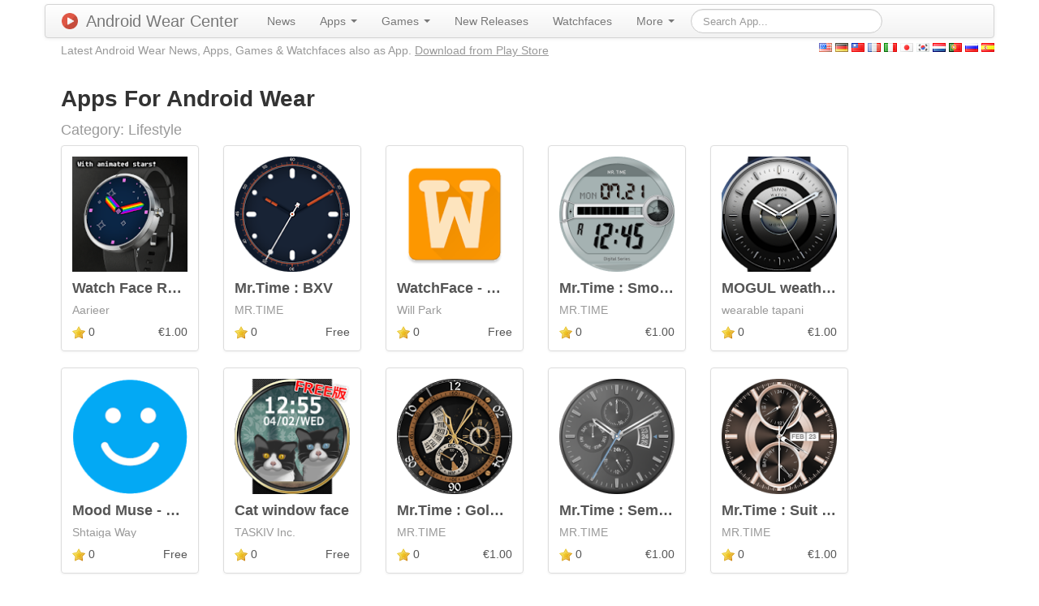

--- FILE ---
content_type: text/html; charset=UTF-8
request_url: https://androidwearcenter.com/androidwear/apps/category/Lifestyle/lang/it/type/App/page/13
body_size: 4679
content:
<!DOCTYPE html PUBLIC "-//W3C//DTD XHTML 1.0 Transitional//EN" "http://www.w3.org/TR/xhtml1/DTD/xhtml1-transitional.dtd">
<html xmlns="http://www.w3.org/1999/xhtml" xml:lang="en" lang="en">
<head>
	<meta http-equiv="Content-Type" content="text/html; charset=utf-8" />
	<meta name="language" content="en" />
	<meta name="description" content="Apps For Android Wear. Category: Lifestyle" />
	
	<!-- Favicon -->
	<link rel="icon" href="/favicon.ico" type="image/x-icon" />
	
	<!-- bootstrap CSS framework -->
	
	<!-- blueprint CSS framework -->
	<link rel="stylesheet" type="text/css" href="/css/screen.css" media="screen, projection" />
	<link rel="stylesheet" type="text/css" href="/css/print.css" media="print" />
	<!--[if lt IE 8]>
	<link rel="stylesheet" type="text/css" href="/css/ie.css" media="screen, projection" />
	<![endif]-->

	<link rel="stylesheet" type="text/css" href="/css/main.css" />
	<link rel="stylesheet" type="text/css" href="/css/form.css" />
	<link rel="stylesheet" type="text/css" href="/css/fancybox.css?v=2.1.5" media="screen" />

	<meta name="viewport" content="width=device-width, initial-scale=1.0" />
<link rel="stylesheet" type="text/css" href="/assets/c261c8ee/css/bootstrap.min.css" />
<link rel="stylesheet" type="text/css" href="/assets/c261c8ee/css/bootstrap-responsive.min.css" />
<link rel="stylesheet" type="text/css" href="/assets/c261c8ee/css/yiistrap.min.css" />
<script type="text/javascript" src="/assets/4d7844d5/jquery.min.js"></script>
<script type="text/javascript" src="/assets/4d7844d5/jquery.ba-bbq.min.js"></script>
<title>Lifestyle Apps For Android Wear | Android Wear Center</title>

     
                   <link rel="alternate" hreflang="x-default" href="https://androidwearcenter.com/androidwear/apps/category/Lifestyle/lang/it/type/App/page/13" />
          
      
               
             <link rel="alternate" hreflang="de" href="https://androidwearcenter.com/androidwear/apps/category/Lifestyle/lang/it/type/App/page/13" />
      
               
             <link rel="alternate" hreflang="zh" href="https://androidwearcenter.com/androidwear/apps/category/Lifestyle/lang/it/type/App/page/13" />
      
               
             <link rel="alternate" hreflang="fr" href="https://androidwearcenter.com/androidwear/apps/category/Lifestyle/lang/it/type/App/page/13" />
      
               
             <link rel="alternate" hreflang="it" href="https://androidwearcenter.com/androidwear/apps/category/Lifestyle/lang/it/type/App/page/13" />
      
               
             <link rel="alternate" hreflang="ja" href="https://androidwearcenter.com/androidwear/apps/category/Lifestyle/lang/it/type/App/page/13" />
      
               
             <link rel="alternate" hreflang="ko" href="https://androidwearcenter.com/androidwear/apps/category/Lifestyle/lang/it/type/App/page/13" />
      
               
             <link rel="alternate" hreflang="nl" href="https://androidwearcenter.com/androidwear/apps/category/Lifestyle/lang/it/type/App/page/13" />
      
               
             <link rel="alternate" hreflang="pt" href="https://androidwearcenter.com/androidwear/apps/category/Lifestyle/lang/it/type/App/page/13" />
      
               
             <link rel="alternate" hreflang="ru" href="https://androidwearcenter.com/androidwear/apps/category/Lifestyle/lang/it/type/App/page/13" />
      
               
             <link rel="alternate" hreflang="es" href="https://androidwearcenter.com/androidwear/apps/category/Lifestyle/lang/it/type/App/page/13" />
         
    <script>
	  (function(i,s,o,g,r,a,m){i['GoogleAnalyticsObject']=r;i[r]=i[r]||function(){
	  (i[r].q=i[r].q||[]).push(arguments)},i[r].l=1*new Date();a=s.createElement(o),
	  m=s.getElementsByTagName(o)[0];a.async=1;a.src=g;m.parentNode.insertBefore(a,m)
	  })(window,document,'script','//www.google-analytics.com/analytics.js','ga');
	
	  ga('create', 'UA-51662324-2', 'auto');
	  ga('send', 'pageview');

	</script>

	<!-- Go to www.addthis.com/dashboard to customize your tools -->
	<script type="text/javascript" src="//s7.addthis.com/js/300/addthis_widget.js#pubid=ra-50af6e8213847374" async></script>
	<!-- Fancybox v2 -->
	<script type="text/javascript" src="/js/fancybox.js?v=2.1.5"></script>
	<script type="text/javascript">
		$( document ).ready(function() {
			$('.fancybox').fancybox();
		});
	</script>
    
</head>

<body>

<div class="container" id="page">

	
    <div class="navbar"><div class="navbar-inner"><div class="container"><a class="btn btn-navbar" data-toggle="collapse" data-target="#yw3"><span class="icon-bar"></span><span class="icon-bar"></span><span class="icon-bar"></span></a><a class="brand" href="/"><img class="brand-logo" src="/img/logo_128.png" alt="Android Wear Center" />Android Wear Center</a><div class="nav-collapse collapse" id="yw3"><ul id="yw2" class="nav" role="menu"><li visible="1" role="menuitem"><a tabindex="-1" href="/androidwear/news">News</a></li><li visible="1" class="dropdown" role="menuitem"><a class="dropdown-toggle" data-toggle="dropdown" href="">Apps <b class="caret"></b></a><ul class="dropdown-menu" id="yt0" aria-labelledby="yt0" role="menu"><li role="menuitem"><a tabindex="-1" href="/androidwear/apps/category/Books+%26+Reference/type/App">Books &amp; Reference (25)</a></li><li role="menuitem"><a tabindex="-1" href="/androidwear/apps/category/Business/type/App">Business (34)</a></li><li role="menuitem"><a tabindex="-1" href="/androidwear/apps/category/Comics/type/App">Comics (1)</a></li><li role="menuitem"><a tabindex="-1" href="/androidwear/apps/category/Communication/type/App">Communication (112)</a></li><li role="menuitem"><a tabindex="-1" href="/androidwear/apps/category/Education/type/App">Education (37)</a></li><li role="menuitem"><a tabindex="-1" href="/androidwear/apps/category/Entertainment/type/App">Entertainment (123)</a></li><li role="menuitem"><a tabindex="-1" href="/androidwear/apps/category/Finance/type/App">Finance (112)</a></li><li role="menuitem"><a tabindex="-1" href="/androidwear/apps/category/Health+%26+Fitness/type/App">Health &amp; Fitness (177)</a></li><li role="menuitem"><a tabindex="-1" href="/androidwear/apps/category/Libraries+%26+Demo/type/App">Libraries &amp; Demo (7)</a></li><li class="active" role="menuitem"><a tabindex="-1" href="/androidwear/apps/category/Lifestyle/type/App">Lifestyle (379)</a></li><li role="menuitem"><a tabindex="-1" href="/androidwear/apps/category/Media+%26+Video/type/App">Media &amp; Video (30)</a></li><li role="menuitem"><a tabindex="-1" href="/androidwear/apps/category/Medical/type/App">Medical (8)</a></li><li role="menuitem"><a tabindex="-1" href="/androidwear/apps/category/Music+%26+Audio/type/App">Music &amp; Audio (101)</a></li><li role="menuitem"><a tabindex="-1" href="/androidwear/apps/category/News+%26+Magazines/type/App">News &amp; Magazines (56)</a></li><li role="menuitem"><a tabindex="-1" href="/androidwear/apps/category/Personalization/type/App">Personalization (2228)</a></li><li role="menuitem"><a tabindex="-1" href="/androidwear/apps/category/Photography/type/App">Photography (45)</a></li><li role="menuitem"><a tabindex="-1" href="/androidwear/apps/category/Productivity/type/App">Productivity (256)</a></li><li role="menuitem"><a tabindex="-1" href="/androidwear/apps/category/Shopping/type/App">Shopping (55)</a></li><li role="menuitem"><a tabindex="-1" href="/androidwear/apps/category/Social/type/App">Social (49)</a></li><li role="menuitem"><a tabindex="-1" href="/androidwear/apps/category/Sports/type/App">Sports (80)</a></li><li role="menuitem"><a tabindex="-1" href="/androidwear/apps/category/Tools/type/App">Tools (488)</a></li><li role="menuitem"><a tabindex="-1" href="/androidwear/apps/category/Transportation/type/App">Transportation (96)</a></li><li role="menuitem"><a tabindex="-1" href="/androidwear/apps/category/Travel+%26+Local/type/App">Travel &amp; Local (104)</a></li><li role="menuitem"><a tabindex="-1" href="/androidwear/apps/category/Weather/type/App">Weather (67)</a></li></ul></li><li visible="1" class="dropdown" role="menuitem"><a class="dropdown-toggle" data-toggle="dropdown" href="">Games <b class="caret"></b></a><ul class="dropdown-menu" id="yt1" aria-labelledby="yt1" role="menu"><li role="menuitem"><a tabindex="-1" href="/androidwear/apps/category/Action/type/Game">Action (5)</a></li><li role="menuitem"><a tabindex="-1" href="/androidwear/apps/category/Adventure/type/Game">Adventure (3)</a></li><li role="menuitem"><a tabindex="-1" href="/androidwear/apps/category/Arcade/type/Game">Arcade (43)</a></li><li role="menuitem"><a tabindex="-1" href="/androidwear/apps/category/Board/type/Game">Board (5)</a></li><li role="menuitem"><a tabindex="-1" href="/androidwear/apps/category/Card/type/Game">Card (2)</a></li><li role="menuitem"><a tabindex="-1" href="/androidwear/apps/category/Casino/type/Game">Casino (4)</a></li><li role="menuitem"><a tabindex="-1" href="/androidwear/apps/category/Casual/type/Game">Casual (18)</a></li><li role="menuitem"><a tabindex="-1" href="/androidwear/apps/category/Educational/type/Game">Educational (5)</a></li><li role="menuitem"><a tabindex="-1" href="/androidwear/apps/category/Family/type/Game">Family (0)</a></li><li role="menuitem"><a tabindex="-1" href="/androidwear/apps/category/Music/type/Game">Music (0)</a></li><li role="menuitem"><a tabindex="-1" href="/androidwear/apps/category/Puzzle/type/Game">Puzzle (33)</a></li><li role="menuitem"><a tabindex="-1" href="/androidwear/apps/category/Racing/type/Game">Racing (1)</a></li><li role="menuitem"><a tabindex="-1" href="/androidwear/apps/category/Role+Playing/type/Game">Role Playing (3)</a></li><li role="menuitem"><a tabindex="-1" href="/androidwear/apps/category/Simulation/type/Game">Simulation (3)</a></li><li role="menuitem"><a tabindex="-1" href="/androidwear/apps/category/Sports/type/Game">Sports (4)</a></li><li role="menuitem"><a tabindex="-1" href="/androidwear/apps/category/Strategy/type/Game">Strategy (0)</a></li><li role="menuitem"><a tabindex="-1" href="/androidwear/apps/category/Trivia/type/Game">Trivia (0)</a></li><li role="menuitem"><a tabindex="-1" href="/androidwear/apps/category/Word/type/Game">Word (1)</a></li></ul></li><li visible="1" role="menuitem"><a tabindex="-1" href="/androidwear/new/apps">New Releases</a></li><li visible="1" role="menuitem"><a tabindex="-1" href="/androidwear/watchfaces">Watchfaces</a></li><li visible="1" class="dropdown" role="menuitem"><a class="dropdown-toggle" data-toggle="dropdown" href="">More <b class="caret"></b></a><ul class="dropdown-menu" id="yt2" aria-labelledby="yt2" role="menu"><li visible="1" role="menuitem"><a tabindex="-1" href="/androidwear/recommended/apps">Recommendations</a></li><li visible="1" role="menuitem"><a tabindex="-1" href="/androidwear/trending/apps">Trending Apps</a></li><li visible="1" role="menuitem"><a tabindex="-1" href="/androidwear/top/apps">Top Charts</a></li><li visible="1" role="menuitem"><a tabindex="-1" href="/androidwear/promoted/apps">Promoted Apps</a></li><li visible="1" role="menuitem"><a tabindex="-1" href="/page/devices">Devices</a></li></ul></li><form class="navbar-search form-search" action="/app/search" method="get"><input type="text" placeholder="Search App..." class="search-query" value="" name="term" id="term" /></form></ul></div></div></div></div>    
     <div class="row">
     
        <div class="span9 header-line">
            <div class="header-line-slogan visible-desktop">Latest Android Wear News, Apps, Games & Watchfaces also as App. <a href="https://play.google.com/store/apps/details?id=software.wear.top.apps.store">Download from Play Store</a></div>
                            <!-- breadcrumbs -->
                    </div>  
        
            <div id="lang" class="span3">
          
             <a href="/androidwear/apps/category/Lifestyle/lang/it/type/App/page/13"><img src="/img/famfamfam_flag_icons/png/us.png" alt="English" /></a>          
             <a href="/androidwear/apps/category/Lifestyle/lang/it/type/App/page/13"><img src="/img/famfamfam_flag_icons/png/de.png" alt="German" /></a>          
             <a href="/androidwear/apps/category/Lifestyle/lang/it/type/App/page/13"><img src="/img/famfamfam_flag_icons/png/tw.png" alt="Chinese" /></a>          
             <a href="/androidwear/apps/category/Lifestyle/lang/it/type/App/page/13"><img src="/img/famfamfam_flag_icons/png/fr.png" alt="French" /></a>          
             <a href="/androidwear/apps/category/Lifestyle/lang/it/type/App/page/13"><img src="/img/famfamfam_flag_icons/png/it.png" alt="Italian" /></a>          
             <a href="/androidwear/apps/category/Lifestyle/lang/it/type/App/page/13"><img src="/img/famfamfam_flag_icons/png/jp.png" alt="Japanese" /></a>          
             <a href="/androidwear/apps/category/Lifestyle/lang/it/type/App/page/13"><img src="/img/famfamfam_flag_icons/png/kr.png" alt="Korean" /></a>          
             <a href="/androidwear/apps/category/Lifestyle/lang/it/type/App/page/13"><img src="/img/famfamfam_flag_icons/png/nl.png" alt="Dutch" /></a>          
             <a href="/androidwear/apps/category/Lifestyle/lang/it/type/App/page/13"><img src="/img/famfamfam_flag_icons/png/pt.png" alt="Portuguese" /></a>          
             <a href="/androidwear/apps/category/Lifestyle/lang/it/type/App/page/13"><img src="/img/famfamfam_flag_icons/png/ru.png" alt="Russian" /></a>          
             <a href="/androidwear/apps/category/Lifestyle/lang/it/type/App/page/13"><img src="/img/famfamfam_flag_icons/png/es.png" alt="Spanish" /></a>             </div>
	</div>
  	
	<div id="content">
	
<h1>Apps For Android Wear</h1>
<h2><small>Category: Lifestyle</small></h2>
<div id="yw0" class="list-view items">
<ul id="yw0" class="list-view items thumbnails"><li class="span2"><div class="thumbnail"><div class="caption">
<a title="Watch Face Rainbow Stars" href="/androidwear/app/Watch+Face+Rainbow+Stars/4583"><img src="/apps/logos/com.aarieer.rainbowstars.png" alt="Watch Face Rainbow Stars" /></a><h4 class="store-title"><a title="Watch Face Rainbow Stars" href="/androidwear/app/Watch+Face+Rainbow+Stars/4583">Watch Face Rainbow Stars</a></h4>
<h4 class="store-developer"><small>Aarieer</small></h4>
<p class="store-content">
	<img src="/img/star.png" />
	0	<span class="pull-right">
	€1.00	</span>
</p></div></div></li><li class="span2"><div class="thumbnail"><div class="caption">
<a title="Mr.Time : BXV" href="/androidwear/app/Mr.Time+%3A+BXV/4651"><img src="/apps/logos/com.apposter.mrtime64bxv.png" alt="Mr.Time : BXV" /></a><h4 class="store-title"><a title="Mr.Time : BXV" href="/androidwear/app/Mr.Time+%3A+BXV/4651">Mr.Time : BXV</a></h4>
<h4 class="store-developer"><small>MR.TIME</small></h4>
<p class="store-content">
	<img src="/img/star.png" />
	0	<span class="pull-right">
	Free	</span>
</p></div></div></li><li class="span2"><div class="thumbnail"><div class="caption">
<a title="WatchFace - WatchLover" href="/androidwear/app/WatchFace+-+WatchLover/4727"><img src="/apps/logos/bpsound.watchlover.png" alt="WatchFace - WatchLover" /></a><h4 class="store-title"><a title="WatchFace - WatchLover" href="/androidwear/app/WatchFace+-+WatchLover/4727">WatchFace - WatchLover</a></h4>
<h4 class="store-developer"><small>Will Park</small></h4>
<p class="store-content">
	<img src="/img/star.png" />
	0	<span class="pull-right">
	Free	</span>
</p></div></div></li><li class="span2"><div class="thumbnail"><div class="caption">
<a title="Mr.Time : Smoke" href="/androidwear/app/Mr.Time+%3A+Smoke/4829"><img src="/apps/logos/com.apposter.mrtime79smoke.png" alt="Mr.Time : Smoke" /></a><h4 class="store-title"><a title="Mr.Time : Smoke" href="/androidwear/app/Mr.Time+%3A+Smoke/4829">Mr.Time : Smoke</a></h4>
<h4 class="store-developer"><small>MR.TIME</small></h4>
<p class="store-content">
	<img src="/img/star.png" />
	0	<span class="pull-right">
	€1.00	</span>
</p></div></div></li><li class="span2"><div class="thumbnail"><div class="caption">
<a title="MOGUL weather wear watch face" href="/androidwear/app/MOGUL+weather+wear+watch+face/5030"><img src="/apps/logos/com.wear.watch.face.tapani.wearable.MOGUL.png" alt="MOGUL weather wear watch face" /></a><h4 class="store-title"><a title="MOGUL weather wear watch face" href="/androidwear/app/MOGUL+weather+wear+watch+face/5030">MOGUL weather wear watch face</a></h4>
<h4 class="store-developer"><small>wearable tapani</small></h4>
<p class="store-content">
	<img src="/img/star.png" />
	0	<span class="pull-right">
	€1.00	</span>
</p></div></div></li><li class="span2"><div class="thumbnail"><div class="caption">
<a title="Mood Muse - Wear Mood Tracker" href="/androidwear/app/Mood+Muse+-+Wear+Mood+Tracker/5870"><img src="/apps/logos/com.shtaigaway.moodmuse.png" alt="Mood Muse - Wear Mood Tracker" /></a><h4 class="store-title"><a title="Mood Muse - Wear Mood Tracker" href="/androidwear/app/Mood+Muse+-+Wear+Mood+Tracker/5870">Mood Muse - Wear Mood Tracker</a></h4>
<h4 class="store-developer"><small>Shtaiga Way</small></h4>
<p class="store-content">
	<img src="/img/star.png" />
	0	<span class="pull-right">
	Free	</span>
</p></div></div></li><li class="span2"><div class="thumbnail"><div class="caption">
<a title="Cat window face" href="/androidwear/app/Cat+window+face/5447"><img src="/apps/logos/jp.co.taskiv.android.catwindowwatchface01.png" alt="Cat window face" /></a><h4 class="store-title"><a title="Cat window face" href="/androidwear/app/Cat+window+face/5447">Cat window face</a></h4>
<h4 class="store-developer"><small>TASKIV Inc.</small></h4>
<p class="store-content">
	<img src="/img/star.png" />
	0	<span class="pull-right">
	Free	</span>
</p></div></div></li><li class="span2"><div class="thumbnail"><div class="caption">
<a title="Mr.Time : Gold Sprinkles" href="/androidwear/app/Mr.Time+%3A+Gold+Sprinkles/5958"><img src="/apps/logos/com.apposter.mrtime24goldsprinkles.png" alt="Mr.Time : Gold Sprinkles" /></a><h4 class="store-title"><a title="Mr.Time : Gold Sprinkles" href="/androidwear/app/Mr.Time+%3A+Gold+Sprinkles/5958">Mr.Time : Gold Sprinkles</a></h4>
<h4 class="store-developer"><small>MR.TIME</small></h4>
<p class="store-content">
	<img src="/img/star.png" />
	0	<span class="pull-right">
	€1.00	</span>
</p></div></div></li><li class="span2"><div class="thumbnail"><div class="caption">
<a title="Mr.Time :  Sempre" href="/androidwear/app/Mr.Time+%3A++Sempre/5608"><img src="/apps/logos/com.apposter.mrtime103sempre.png" alt="Mr.Time :  Sempre" /></a><h4 class="store-title"><a title="Mr.Time :  Sempre" href="/androidwear/app/Mr.Time+%3A++Sempre/5608">Mr.Time :  Sempre</a></h4>
<h4 class="store-developer"><small>MR.TIME</small></h4>
<p class="store-content">
	<img src="/img/star.png" />
	0	<span class="pull-right">
	€1.00	</span>
</p></div></div></li><li class="span2"><div class="thumbnail"><div class="caption">
<a title="Mr.Time : Suit &amp;amp;amp; Tie" href="/androidwear/app/Mr.Time+%3A+Suit+%26amp%3Bamp%3B+Tie/5354"><img src="/apps/logos/com.apposter.mrtime28suitandtie.png" alt="Mr.Time : Suit &amp;amp; Tie" /></a><h4 class="store-title"><a title="Mr.Time : Suit &amp;amp;amp; Tie" href="/androidwear/app/Mr.Time+%3A+Suit+%26amp%3Bamp%3B+Tie/5354">Mr.Time : Suit &amp;amp; Tie</a></h4>
<h4 class="store-developer"><small>MR.TIME</small></h4>
<p class="store-content">
	<img src="/img/star.png" />
	0	<span class="pull-right">
	€1.00	</span>
</p></div></div></li><li class="span2"><div class="thumbnail"><div class="caption">
<a title="Phyton wear watch face" href="/androidwear/app/Phyton+wear+watch+face/5886"><img src="/apps/logos/com.wear.watch.face.tapani.wearable.Python.png" alt="Phyton wear watch face" /></a><h4 class="store-title"><a title="Phyton wear watch face" href="/androidwear/app/Phyton+wear+watch+face/5886">Phyton wear watch face</a></h4>
<h4 class="store-developer"><small>wearable tapani</small></h4>
<p class="store-content">
	<img src="/img/star.png" />
	0	<span class="pull-right">
	€1.00	</span>
</p></div></div></li><li class="span2"><div class="thumbnail"><div class="caption">
<a title="GENTLE weather wear watch face" href="/androidwear/app/GENTLE+weather+wear+watch+face/5885"><img src="/apps/logos/com.wear.watch.face.tapani.wearable.GENTLE.png" alt="GENTLE weather wear watch face" /></a><h4 class="store-title"><a title="GENTLE weather wear watch face" href="/androidwear/app/GENTLE+weather+wear+watch+face/5885">GENTLE weather wear watch face</a></h4>
<h4 class="store-developer"><small>wearable tapani</small></h4>
<p class="store-content">
	<img src="/img/star.png" />
	0	<span class="pull-right">
	€1.00	</span>
</p></div></div></li><li class="span2"><div class="thumbnail"><div class="caption">
<a title="Mr.Time : Lullaby" href="/androidwear/app/Mr.Time+%3A+Lullaby/5869"><img src="/apps/logos/com.apposter.mrtime17lullaby.png" alt="Mr.Time : Lullaby" /></a><h4 class="store-title"><a title="Mr.Time : Lullaby" href="/androidwear/app/Mr.Time+%3A+Lullaby/5869">Mr.Time : Lullaby</a></h4>
<h4 class="store-developer"><small>MR.TIME</small></h4>
<p class="store-content">
	<img src="/img/star.png" />
	0	<span class="pull-right">
	€1.00	</span>
</p></div></div></li><li class="span2"><div class="thumbnail"><div class="caption">
<a title="Hallowatch for Android Wear" href="/androidwear/app/Hallowatch+for+Android+Wear/5866"><img src="/apps/logos/com.nervii.hallowatch.png" alt="Hallowatch for Android Wear" /></a><h4 class="store-title"><a title="Hallowatch for Android Wear" href="/androidwear/app/Hallowatch+for+Android+Wear/5866">Hallowatch for Android Wear</a></h4>
<h4 class="store-developer"><small>Brett W Green</small></h4>
<p class="store-content">
	<img src="/img/star.png" />
	0	<span class="pull-right">
	€1.00	</span>
</p></div></div></li><li class="span2"><div class="thumbnail"><div class="caption">
<a title="Mr.Time : DD-300W" href="/androidwear/app/Mr.Time+%3A+DD-300W/5306"><img src="/apps/logos/com.apposter.mrtime147dd300w.png" alt="Mr.Time : DD-300W" /></a><h4 class="store-title"><a title="Mr.Time : DD-300W" href="/androidwear/app/Mr.Time+%3A+DD-300W/5306">Mr.Time : DD-300W</a></h4>
<h4 class="store-developer"><small>MR.TIME</small></h4>
<p class="store-content">
	<img src="/img/star.png" />
	0	<span class="pull-right">
	€1.00	</span>
</p></div></div></li><li class="span2"><div class="thumbnail"><div class="caption">
<a title="Animated Eye Watch Face" href="/androidwear/app/Animated+Eye+Watch+Face/5328"><img src="/apps/logos/com.omais.watch.eyeface.png" alt="Animated Eye Watch Face" /></a><h4 class="store-title"><a title="Animated Eye Watch Face" href="/androidwear/app/Animated+Eye+Watch+Face/5328">Animated Eye Watch Face</a></h4>
<h4 class="store-developer"><small>Omais</small></h4>
<p class="store-content">
	<img src="/img/star.png" />
	0	<span class="pull-right">
	€1.00	</span>
</p></div></div></li><li class="span2"><div class="thumbnail"><div class="caption">
<a title="Minimament" href="/androidwear/app/Minimament/5811"><img src="/apps/logos/io.github.kptech.android.minimament.png" alt="Minimament" /></a><h4 class="store-title"><a title="Minimament" href="/androidwear/app/Minimament/5811">Minimament</a></h4>
<h4 class="store-developer"><small>9appat3ch Laboratory.</small></h4>
<p class="store-content">
	<img src="/img/star.png" />
	0	<span class="pull-right">
	Free	</span>
</p></div></div></li><li class="span2"><div class="thumbnail"><div class="caption">
<a title="Dice for Wear" href="/androidwear/app/Dice+for+Wear/421"><img src="/apps/logos/com.gmail.programmingislife.dice4wear.png" alt="Dice for Wear" /></a><h4 class="store-title"><a title="Dice for Wear" href="/androidwear/app/Dice+for+Wear/421">Dice for Wear</a></h4>
<h4 class="store-developer"><small>Programming is life.</small></h4>
<p class="store-content">
	<img src="/img/star.png" />
	0	<span class="pull-right">
	€1.00	</span>
</p></div></div></li><li class="span2"><div class="thumbnail"><div class="caption">
<a title="Nixie Clock for Wear" href="/androidwear/app/Nixie+Clock+for+Wear/1869"><img src="/apps/logos/com.gmail.programmingislife.nixieclock4wear.png" alt="Nixie Clock for Wear" /></a><h4 class="store-title"><a title="Nixie Clock for Wear" href="/androidwear/app/Nixie+Clock+for+Wear/1869">Nixie Clock for Wear</a></h4>
<h4 class="store-developer"><small>Programming is life.</small></h4>
<p class="store-content">
	<img src="/img/star.png" />
	0	<span class="pull-right">
	€1.00	</span>
</p></div></div></li></ul><div class="summary">Displaying 361-379 of 379 results.</div><div class="pagination"><div id="yw1" class="pagination"><ul><li><a href="/androidwear/apps/category/Lifestyle/lang/it/type/App">&laquo;</a></li><li><a href="/androidwear/apps/category/Lifestyle/lang/it/type/App/page/12">&lsaquo;</a></li><li><a href="/androidwear/apps/category/Lifestyle/lang/it/type/App/page/9">9</a></li><li><a href="/androidwear/apps/category/Lifestyle/lang/it/type/App/page/10">10</a></li><li><a href="/androidwear/apps/category/Lifestyle/lang/it/type/App/page/11">11</a></li><li><a href="/androidwear/apps/category/Lifestyle/lang/it/type/App/page/12">12</a></li><li class="active"><a href="/androidwear/apps/category/Lifestyle/lang/it/type/App/page/13">13</a></li><li class="disabled"><a href="/androidwear/apps/category/Lifestyle/lang/it/type/App/page/13">&rsaquo;</a></li><li class="disabled"><a href="/androidwear/apps/category/Lifestyle/lang/it/type/App/page/13">&raquo;</a></li></ul></div></div><div class="keys" style="display:none" title="/androidwear/apps/category/Lifestyle/lang/it/type/App/page/13"><span>4583</span><span>4651</span><span>4727</span><span>4829</span><span>5030</span><span>5870</span><span>5447</span><span>5958</span><span>5608</span><span>5354</span><span>5886</span><span>5885</span><span>5869</span><span>5866</span><span>5306</span><span>5328</span><span>5811</span><span>421</span><span>1869</span></div>
</div></div><!-- content -->
	
	<div class="clear"></div>
	
	<div id="footer">
		<div class="visible-desktop pull-left">
		<a href="https://play.google.com/store/apps/details?id=software.wear.top.apps.store">
		  <img alt="Android app on Google Play"
		       src="/img/en_app_rgb_wo_45.png" />
		</a>
  	</div>
  	<div class="pull-right">
			<!-- Go to www.addthis.com/dashboard to customize your tools -->
			<div class="addthis_horizontal_follow_toolbox"></div>
		</div>
		<ul>
			<li><a href="/androidwear/submit/app">Submit App</a> - </li>
			<li><a href="/site/contact">Contact</a> - </li>
			<li><a href="/page/about">Imprint</a></li>
		</ul>
		&copy; 2026 Wearable Software<br />
	</div><!-- footer -->


</div><!-- page -->

<script type="text/javascript" src="/assets/7ca823fd/listview/jquery.yiilistview.js"></script>
<script type="text/javascript" src="/assets/c261c8ee/js/bootstrap.min.js"></script>
<script type="text/javascript">
/*<![CDATA[*/
jQuery('body').popover({'selector':'a\x5Brel\x3Dpopover\x5D'});
jQuery('body').tooltip({'selector':'a\x5Brel\x3Dtooltip\x5D'});
jQuery(function($) {
jQuery('#yw0').yiiListView({'ajaxUpdate':[],'ajaxVar':'ajax','pagerClass':'pagination','loadingClass':'list\x2Dview\x2Dloading','sorterClass':'sorter','enableHistory':false});
});
/*]]>*/
</script>
</body>
</html>
